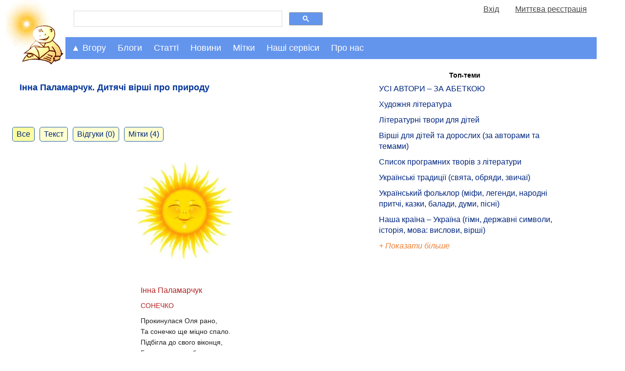

--- FILE ---
content_type: text/html; charset=utf-8
request_url: https://www.google.com/recaptcha/api2/aframe
body_size: 112
content:
<!DOCTYPE HTML><html><head><meta http-equiv="content-type" content="text/html; charset=UTF-8"></head><body><script nonce="HEktV3eLvr1nMuQipycg3w">/** Anti-fraud and anti-abuse applications only. See google.com/recaptcha */ try{var clients={'sodar':'https://pagead2.googlesyndication.com/pagead/sodar?'};window.addEventListener("message",function(a){try{if(a.source===window.parent){var b=JSON.parse(a.data);var c=clients[b['id']];if(c){var d=document.createElement('img');d.src=c+b['params']+'&rc='+(localStorage.getItem("rc::a")?sessionStorage.getItem("rc::b"):"");window.document.body.appendChild(d);sessionStorage.setItem("rc::e",parseInt(sessionStorage.getItem("rc::e")||0)+1);localStorage.setItem("rc::h",'1769305392658');}}}catch(b){}});window.parent.postMessage("_grecaptcha_ready", "*");}catch(b){}</script></body></html>